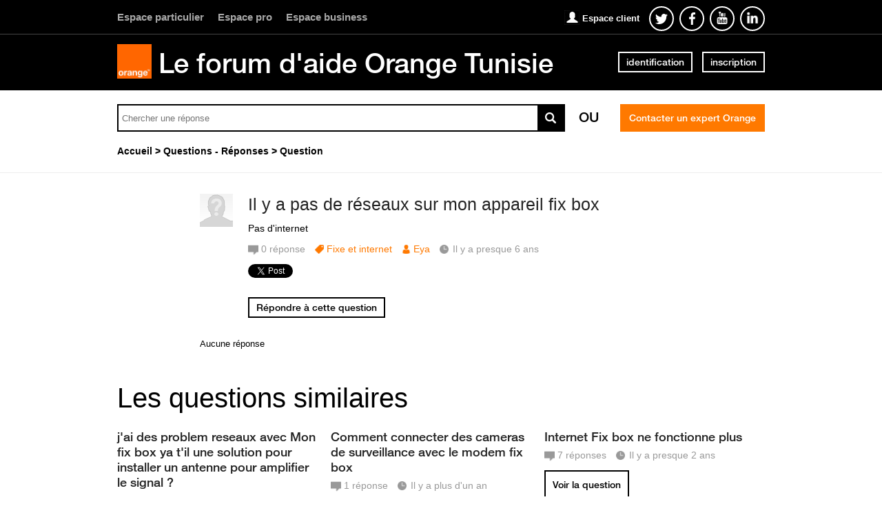

--- FILE ---
content_type: text/html; charset=utf-8
request_url: https://www.orangeassistance.tn/questions/2233236-reseaux-appareil-fix-box
body_size: 9526
content:
<!DOCTYPE html PUBLIC "-//W3C//DTD XHTML 1.0 Strict//EN" "http://www.w3.org/TR/xhtml1/DTD/xhtml1-strict.dtd">
<html xmlns="http://www.w3.org/1999/xhtml" xml:lang="fr" lang="fr" xmlns:og="http://ogp.me/ns#" xmlns:fb="http://ogp.me/ns/fb#">
<head>
    <meta http-equiv="content-type" content="text/html; charset=UTF-8"/><meta name="site" content="https://www.orangeassistance.tn/"/><meta http-equiv="Content-Language" content="fr"/><meta name="csrf-param" content="authenticity_token"/><meta name="csrf-token" content="Js4IgJjDCiT2FgVYV+spAVLSmzd/4iBSN3mH9l4HH2nPgb3OLXyaDMM+XXvLNehffNz5BuTNpGklzl3dwpDkow=="/>
    <title>Il y a pas de réseaux sur mon appareil fix box - Orange assistance</title>
    <meta name="title" content="Il y a pas de réseaux sur mon appareil fix box"/><meta name="dc.title" content="Il y a pas de réseaux sur mon appareil fix box"/><meta name="dc.subject" content="Il y a pas de réseaux sur mon appareil fix box"/>
    <meta property="og:url" content="https://www.orangeassistance.tn/questions/2233236-reseaux-appareil-fix-box" />
<meta property="og:type" content="article" />
<meta property="og:title" content="Il y a pas de réseaux sur mon appareil fix box" />
<meta property="og:site_name" content="Orange assistance" />
<meta property="og:image" />
<meta property="og:description" content="Pas d&#39;internet" />
    <link title="Il y a pas de réseaux sur mon appareil fix box - Orange assistance" href="/opensearch.xml" type="application/opensearchdescription+xml" rel="search" />
    <link rel="stylesheet" media="screen" href="/assets/base-3a84bd3dd1fc604e3630895ab2121025.css" />
    <link rel="stylesheet" media="screen,print" href="/custom_code/1509031252.css" id="custom_css" type="text/css" />
    <script src="/assets/jquerybase-8b70ab1ad14962f7fd5fd4bc199ecbf6.js"></script>
    <script>
//<![CDATA[
AppMetaData.set("login_url", "https://orangetn-assistance.community.dimelo.info/cas/login?env=desk");
AppMetaData.set("env", "production");
AppMetaData.set("role_overrided", false);
AppMetaData.set("domain_type", "answers");
AppMetaData.set("domain_name", "orangetn-assistance");
AppMetaData.set("user_role", "anonymous");
AppMetaData.set("possible_to_vote", true);
AppMetaData.set("html_version", "2");
AppMetaData.set("content_created", null);
AppMetaData.set("question_unique_title_enforcement", true);
AppMetaData.set("media", "web");
AppMetaData.set("content_title", "Il y a pas de réseaux sur mon appareil fix box");
AppMetaData.set("page", "content");
AppMetaData.set("category_names", ["Questions - Réponses","Fixe et internet"]);
AppMetaData.set("content_id", 2233236);
AppMetaData.set("category_id", 3153);
AppMetaData.set("categories", [{"id":3153,"name":"Questions - Réponses","category_group_id":559,"category_group_name":"Type de contenu"},{"id":3156,"name":"Fixe et internet","category_group_id":560,"category_group_name":"Thèmes"}]);

//]]>
</script>
    
    <meta name="csrf-param" content="authenticity_token"/><meta name="csrf-token" content="XFsIPxCOrOgP/WkkvO1LWPNImKR9f1o8edWrahMHTxq1FL1xpTE8wDrVMQcgM4oG3Ub6leZQ3gdrYnFBj5C00A=="/>
    <link rel="canonical" href="https://www.orangeassistance.tn/questions/2233236-reseaux-appareil-fix-box" />
    
        
    <meta name="description" content="Pas d&#39;internet"/>
    <link rel="alternate" type="application/rss+xml" title="Suivi de la question: Il y a pas de réseaux sur mon appareil fix box" href="https://www.orangeassistance.tn/xml/questions/2233236" />
    

    
      <script type="text/javascript">
        var _gaq = _gaq || [];
        _gaq.push(['customer._setAccount', "UA-15933276-1"]);
        _gaq.push(['customer._trackPageview']);

        (function() {
             var ga = document.createElement('script'); ga.type = 'text/javascript'; ga.async = true;
             ga.src = ('https:' == document.location.protocol ? 'https://ssl' : 'http://www') + '.google-analytics.com/ga.js';
             var s = document.getElementsByTagName('script')[0]; s.parentNode.insertBefore(ga, s);
          })();

      </script>
    
    <link rel="shortcut icon" href="//d350tqmxm801hs.cloudfront.net/production/orange-forum/images/senegal-forum-images/logo-orange.gif?1467367269" type="image/x-icon" />


<link rel="stylesheet" type="text/css" href="//d350tqmxm801hs.cloudfront.net/production/orange-forum/css/tunisie-forum-scss/styles-tunisie.min.css?1471341344" media="all" />
<meta name="viewport" content="width=device-width, initial-scale=1.0">

<style>
@font-face {
   font-family: 'HelveticaNeueLTW07-65Medium';
  src:url('/font-face/HelveticaNeueLTW07-65Medium.eot');
  src:url('/font-face/HelveticaNeueLTW07-65Medium.eot?#iefix') format('embedded-opentype'),
     url('/font-face/HelveticaNeueLTW07-65Medium.woff') format('woff'),
     url('/font-face/HelveticaNeueLTW07-65Medium.ttf') format('truetype'),
     url('/font-face/HelveticaNeueLTW07-65Medium.svg') format('svg');
  font-weight:normal;
  font-style:normal;
}

@font-face{
	font-family:"HelvNeue55";
	src:url("/font-face/HelvNeue55_W1G.eot?#iefix");
	src:url("/font-face/HelvNeue55_W1G.eot?#iefix") format("eot"),
	url("/font-face/HelvNeue55_W1G.woff2") format("woff2"),
	url("/font-face/HelvNeue55_W1G.woff") format("woff"),
	url("/font-face/HelvNeue55_W1G.ttf") format("truetype"),
	url("/font-face/HelvNeue55_W1G.svg") format("svg");
}

@font-face{
	font-family:"HelvNeue75";
	src:url("/font-face/HelvNeue75_W1G.eot?#iefix");
	src:url("/font-face/HelvNeue75_W1G.eot?#iefix") format("eot"),
	url("/font-face/HelvNeue75_W1G.woff2") format("woff2"),
	url("/font-face/HelvNeue75_W1G.woff") format("woff"),
	url("/font-face/HelvNeue75_W1G.ttf") format("truetype"),
	url("/font-face/HelvNeue75_W1G.svg") format("svg");
}

@font-face{
	font-family:"FontAwesome";
	src:url("/font-face/fontawesome-webfont.eot?#iefix");
	src:url("/font-face/fontawesome-webfont.eot?#iefix") format("eot"),
	url("/font-face/fontawesome-webfont.woff2") format("woff2"),
	url("/font-face/fontawesome-webfont.woff") format("woff"),
	url("/font-face/fontawesome-webfont.ttf") format("truetype"),
	url("/font-face/fontawesome-webfont.svg") format("svg");
}
</style>

<script type="text/javascript"> if (!window.jQuery && window.Dimelo && window.Dimelo.jQuery) { window.jQuery = Dimelo.jQuery; } </script>
<script type="text/javascript"> if (!window.$ && window.Dimelo && window.Dimelo.jQuery) { window.$ = Dimelo.jQuery; } </script>
<script src="//dimelo.s3.amazonaws.com/custom-v2/orange-senegal/js/hammer.min.js"></script>
<script src="//d350tqmxm801hs.cloudfront.net/production/orange-forum/javascripts/orange_tunisie.min.js?1476956974"></script>
</head>
<body id="questions_controller" class="show user-role-anonymous locale-fr domain-type-answers domain-answers-orangetn-assistance">

<div id="hd"><div class="header-hd">
    <div class="inner">
      <ul class="menu-orange-espace">
        <li>
          <a href="http://www.orange.tn/" target="_blank">
            Espace particulier
          </a>
        </li>
        <li>
          <a href="http://www.orange.tn/pro" target="_blank">
            Espace pro
          </a>
        </li>
        <li>
          <a href="http://www.orange.tn/business" target="_blank">
            Espace business
          </a>
        </li>
      </ul>
        <ul class="menu-social">
           <h2>
             <a href="https://www.orange.tn/pid36-mon-compte.html?espace=GP&iSpaceId=PART" target="_blank">Espace client</a>
           </h2>
           <li>
                <a href="https://twitter.com/orangetn" target="_blank" class="o-follow-twitter" id="o-follow-twitter">
                    <span class="o-sr-only">Suivez-nous twitter</span>
                    <svg version="1.1" xmlns="http://www.w3.org/2000/svg" xmlns:xlink="http://www.w3.org/1999/xlink" x="0px" y="0px" width="32px" height="32px" viewBox="0 0 32 32" enable-background="new 0 0 32 32" xml:space="preserve">
                        <g>
                            <path fill="#ffffff" d="M25,10.774c-0.662,0.302-1.374,0.505-2.121,0.597c0.762-0.469,1.348-1.211,1.623-2.096 c-0.713,0.435-1.504,0.75-2.345,0.919c-0.673-0.735-1.634-1.195-2.695-1.195c-2.04,0-3.693,1.695-3.693,3.787 c0,0.297,0.033,0.585,0.096,0.862c-3.069-0.158-5.791-1.665-7.612-3.956c-0.318,0.559-0.5,1.21-0.5,1.903 c0,1.313,0.652,2.473,1.643,3.152c-0.605-0.021-1.175-0.189-1.672-0.474c0,0.016,0,0.031,0,0.047 c0,1.835,1.273,3.366,2.962,3.714c-0.31,0.086-0.636,0.133-0.973,0.133c-0.238,0-0.469-0.024-0.695-0.068 c0.47,1.504,1.834,2.6,3.45,2.631c-1.264,1.015-2.856,1.62-4.586,1.62c-0.298,0-0.592-0.018-0.881-0.053 C8.634,23.373,10.575,24,12.661,24c6.792,0,10.507-5.771,10.507-10.775c0-0.164-0.004-0.327-0.011-0.489 C23.879,12.201,24.505,11.534,25,10.774z"></path>
                        </g>
                    </svg>
                </a>
            </li>
            <li>
                <a href="https://www.facebook.com/orange.tn" target="_blank" class="o-follow-facebook" onclick="setCookie(&quot;o-follow-facebook&quot;, &quot;followbar_visited&quot;, 730);" id="o-follow-facebook">
                    <span class="o-sr-only">Suivez-nous facebook</span>
                    <svg version="1.1" xmlns="http://www.w3.org/2000/svg" xmlns:xlink="http://www.w3.org/1999/xlink" x="0px" y="0px" width="32px" height="32px" viewBox="0 0 32 32" enable-background="new 0 0 32 32" xml:space="preserve">
                        <g>
                            <path fill="#ffffff " d="M19.368,9.987L21,9.986V7.125c-0.283-0.039-1.251-0.126-2.378-0.126c-2.352,0-3.962,1.491-3.962,4.23 v2.358H12v3.2h2.66v8.211h3.182v-8.211h2.652l0.397-3.2h-3.05v-2.042C17.842,10.619,18.089,9.987,19.368,9.987z "></path>
                        </g>
                    </svg>
                </a>
            </li>
            <li>
                <a href="https://www.youtube.com/user/OrangeTVtn" target="_blank" class="o-follow-youtube" id="o-follow-youtube">
               <img src="//d350tqmxm801hs.cloudfront.net/production/orange-forum/images/pictos/youtube.png?1467367269" alt="youtube" />
                </a>
            </li>
            <li>
                <a href="https://www.linkedin.com/company/orange-tunisie" target="_blank" class="o-follow-linkedin"  id="o-follow-linkedin">
                    <img src="//d350tqmxm801hs.cloudfront.net/production/orange-forum/images/pictos/linkedin.png?1467367269" alt="linkedin" />
                </a>
            </li>
            
        </ul>
    </div>
</div>


<div class="header-bd">
    <div class="inner">
        <div class="logo">
                    <a href="/">
                        <img src="//d350tqmxm801hs.cloudfront.net/production/orange-forum/images/senegal-forum-images/logo-orange.gif?1467367269" alt="orange TM"/>
                    </a>
        </div>
        <div class="title">
            <h2>
                <a href="/">Le forum d'aide Orange Tunisie</a>
            </h2>
        </div>
        
    <div class="module with-border" id="login_infos">
      <div class="hd">
  		  <div class="t"></div>
  		  <div class="b"></div>
      </div>
      <div class="bd">
        <div class="t"></div>
        <div class="b">
    	            <p class="login-or-signup">
                <a class="login-link" rel="nofollow" href="https://orangetn-assistance.community.dimelo.info/cas/login?service=https%3A%2F%2Fwww.orangeassistance.tn%2Fquestions%2F2233236-reseaux-appareil-fix-box&amp;env=desk">identification</a> <span class="spacer">ou</span> <a class="signup-link" rel="nofollow" href="https://orangetn-assistance.community.dimelo.info/identities/new?service=https%3A%2F%2Fwww.orangeassistance.tn%2Fquestions%2F2233236-reseaux-appareil-fix-box">inscription</a>
        </p>

        </div>
      </div>
      <div class="ft">
    	  <div class="t"></div>
    	  <div class="b"></div>
      </div>
    </div>
  
    </div>
</div>

<div class="header-actions">
    <div class="inner">
        <div id="search-bar">
            <form id="main_search" action="/questions/browse" accept-charset="UTF-8" method="get"><input name="utf8" type="hidden" value="&#x2713;" />    <div class="main_search_inner">
            <div class="choices-displayed-on-bd choices-manual-width choices-none-selected autocomplete-row row textfield-row search-row"> <label for="search">OK</label> <input type="text" name="human_search" id="" class="hidden" disabled="disabled" /><input type="text" name="search" id="search" input_class="query" autocomplete="off" class="autocomplete query visible" data-action="/autocomplete/search_contents" data-param-name="search" /> </div>


        <button class="submit" type="submit"><p><span>OK</span></p></button>
</div></form>
        </div>          
        <p class="spacer">
          Ou
        </p>
        <div id="main-links">
            <a class="button new-question" href="/questions/new" rel="nofollow">
                Contacter un expert Orange
            </a>
        </div>
    </div>
</div>

<div class="header-ft">
    <div id="breadcrumb"><ul itemscope="itemscope" itemtype="https://schema.org/BreadcrumbList"><li class="first" itemscope="itemscope" itemtype="https://schema.org/ListItem" itemprop="itemListElement"><a itemprop="item" href="/"><span itemprop="name">Accueil</span></a><meta itemprop="position" content="1"></meta></li><li class="before-last" itemscope="itemscope" itemtype="https://schema.org/ListItem" itemprop="itemListElement"><a itemprop="item" href="/categories/3153-questions-reponses"><span itemprop="name">Questions - Réponses</span></a><meta itemprop="position" content="2"></meta></li><li class="last" itemscope="itemscope" itemtype="https://schema.org/ListItem" itemprop="itemListElement"><span itemprop="name">Question</span><meta itemprop="position" content="3"></meta></li></ul></div>
</div></div>
<div id="bd" class="yui-t6">
        <div id="yui-main">
            <div class="yui-b">
                
                


    
      <p class="old-h1">
        question - <span class="color-title">réponse</span>
</p>      <div class="custom-question-box">
      


<div class="question question_2233236 content published role_user category-id-3153 category-id-3156 without-attachments">  

    <div class="corpus">
        <h1>
          <a class="content_permalink" href="/questions/2233236-reseaux-appareil-fix-box">Il y a pas de réseaux sur mon appareil fix box</a>
</h1>        
        <div class="body ">
          <div class="body-hd"></div>
          <div class="body-bd"><p>Pas d&#39;internet</p> </div>
          <div class="body-ft"></div>
        </div>
        
<div class="user user_14774828 role_user  normal">    <dl class="avatar">
        <dt>Eya</dt>
        <dd><a data-user-name="Eya" data-user-avatar="theme-c/avatars/300.png" title="Consulter le profil de Eya" rel="nofollow" ssl="true" href="/users/14774828"><img alt="Eya" height="48" width="48" src="/assets/theme-c/avatars/48-f146341a5a552e922e4ef6c39655a28d.png" /><span class="avatar-mask"></span></a></dd>
    </dl>

    <h4><a data-user-name="Eya" data-user-avatar="theme-c/avatars/300.png" title="Consulter le profil de Eya" rel="nofollow" href="/users/14774828">Eya</a></h4>

    <dl class="level level_0">        <dt>Niveau</dt>
        <dd>0</dd>
</dl>
    <dl class="score">
        <dd>
            <strong>1</strong>
            <span>/ 100</span>
        </dd>
        <dt>point</dt>
    </dl>


    
</div>

        
<div class="metadata">
    <dl class="answer-count">
        <dt>Nombre de réponses</dt>
        <dd><span>0</span> réponse</dd>
    </dl> 
        <dl class="category">
            <dt>Thème</dt>
            <dd><a href="/categories/3156-fixe-internet">Fixe et internet</a></dd>
        </dl>
    <dl class="author-name">
        <dt>Nom de l'auteur</dt>
        <dd><a data-user-name="Eya" data-user-avatar="theme-c/avatars/300.png" title="Consulter le profil de Eya" rel="nofollow" href="/users/14774828">Eya</a></dd>
    </dl>
    <dl class="date">
        <dt>Date</dt>
        <dd>13 février 2020</dd>
    </dl>
    <dl class="date-distance">
        <dt></dt>
        <dd>Il y a presque 6 ans</dd>
    </dl>
    <dl class="hits">
        <dt>Consultations</dt>
        <dd>vues 360 fois</dd>
    </dl>
    <dl class="content-type">
        <dt>1 réponse certifiée</dt>
        <dd>q</dd>
    </dl>
</div>
        <div class="block-social"></div>
        <ul class="public-actions">

  <li class="report new-report"><a rel="nofollow" href="/questions/2233236-reseaux-appareil-fix-box/reports/new?id=2233236&amp;type=question">signaler</a></li>
</ul>

<ul class="private-actions hidden-if-js-enable">
    <li class="edit show_only_mine" data-author-id="9966359">        <a title="Modifier" rel="nofollow" href="/questions/2233236-reseaux-appareil-fix-box/edit">Modifier</a>
</li>
    <li class="delete show_only_mine" data-author-id="9966359">        <a data-confirm="Etes-vous sûr(e) de vouloir supprimer cette question ?" title="Supprimer" rel="nofollow" data-method="delete" href="/questions/2233236-reseaux-appareil-fix-box">Supprimer</a>
</li>
    
</ul>

         
    <ul class="content-buttons">
        <li class="new-answer">
            <a rel="nofollow" class="button" href="https://orangetn-assistance.community.dimelo.info/cas/login?service=https%3A%2F%2Fwww.orangeassistance.tn%2Fquestions%2F2233236-reseaux-appareil-fix-box%3Fnew_answer%3D1&amp;env=desk&amp;error=authentication_required"><span>Répondre à cette question</span></a>
        </li>
    </ul>

        
    </div>
</div>


      
    </div>
      <div class="custom-answer-best-box">
        
      </div>
      <div class="custom-usefulness-box">
        
      </div>

      <div class="custom-answer-box">
        
        
<div id="question_2233236_answers" class="answers answers-tab tab">
    <p class="no-items no-answers">Aucune réponse</p>
</div>

      </div>
    <img class="hit_img" alt="" src="/hits/2233236.gif" />



            </div>
        </div>
        
          <div class="yui-b sidebar large published" id="question_sidebar">
            <dl class="sidebar-parts">
              

          <div class="sidebar-part details-content">
          <dt class="sidebar-part details-content"><span>Détails</span></dt>
          <dd class="sidebar-part details-content">
            <div class="hd"></div>
            <div class="bd">        <ul>
                    <li class="categories-content category-group-type-de-contenu">
                        <strong>Type :</strong>
                        <a class="category-questions-reponses" href="/categories/3153-questions-reponses">Questions - Réponses</a>
                    </li>
                    <li class="categories-content category-group-themes">
                        <strong>Thème :</strong>
                        <a class="category-fixe-internet" href="/categories/3156-fixe-internet">Fixe et internet</a>
                    </li>
            <li class="status">
                    cette question n'a pas encore de réponse.
            </li>
            <li class="answer-count">
                <span>0</span> réponse
            </li>
        </ul>
</div>
            <div class="ft"></div>
          </dd>
          </div>
        

          <div class="sidebar-part actions-content">
          <dt class="sidebar-part actions-content"><span>Actions</span></dt>
          <dd class="sidebar-part actions-content">
            <div class="hd"></div>
            <div class="bd">        <ul class="public-actions">
            <li class="report new-report"><a rel="nofollow" href="/questions/2233236-reseaux-appareil-fix-box/reports/new?id=2233236&amp;type=question">signaler</a></li>
            <li class="add-this"><script type="text/javascript">
        var addthis_config = {"title":"Il y a pas de réseaux sur mon appareil fix box","ui_language":"fr","services_compact":"email, twitthis, facebook, twitter, delicious, linkedin, more","ui_click":true};
        var addthis_share = {"title":"Il y a pas de réseaux sur mon appareil fix box"};
      </script><a class="addthis_button" href="javascript:function() { return false; }">partager cette question</a><script type="text/javascript" src="//s7.addthis.com/js/250/addthis_widget.js?pub=xa-4abb482c5c0f2784"></script></li>
        </ul>
</div>
            <div class="ft"></div>
          </dd>
          </div>
        

          <div class="sidebar-part duplicates-content">
          <dt class="sidebar-part duplicates-content"><span>Les questions similaires</span></dt>
          <dd class="sidebar-part duplicates-content">
            <div class="hd"></div>
            <div class="bd">        <div class="small">
                <ul class="questions">
                    <li class="questions-content first">


<div class="question question_3527591 content answered role_user category-id-3153 category-id-3156 without-attachments">  

    <div class="corpus">
        <h3>
          <a class="content_permalink" href="/questions/3527591-problem-reseaux-fix-box-ya-solution-installer-antenne-amplifier-signal">j&#39;ai des problem reseaux avec Mon fix box ya t&#39;il une solution pour installer un antenne pour amplifier le signal ?</a>
</h3>        
        <div class="body ">
          <div class="body-hd"></div>
          <div class="body-bd">lE RESEAUX de fix box EST VRAIMENT TRES MAL  je me trouve blader dans la maisons d&#39;un coin a un autre pour avoir un signale priere de m&#39;aide puisque l&#39;absense d&#39;une internet...</div>
          <div class="body-ft"></div>
        </div>
        
<div class="user user_20100106 role_user  normal">    <dl class="avatar">
        <dt>amen D.</dt>
        <dd><a data-user-name="amen D." data-user-avatar="https://dimelo-users-production.s3.amazonaws.com/identity_avatars/a824f5aca3636016/avatar_x-large.png?3a08827" title="Consulter le profil de amen D." rel="nofollow" ssl="true" href="/users/20100106"><img alt="amen D." height="48" width="48" src="https://dimelo-users-production.s3.amazonaws.com/identity_avatars/a824f5aca3636016/avatar_normal.png?3a08827" /><span class="avatar-mask"></span></a></dd>
    </dl>

    <h4><a data-user-name="amen D." data-user-avatar="https://dimelo-users-production.s3.amazonaws.com/identity_avatars/a824f5aca3636016/avatar_x-large.png?3a08827" title="Consulter le profil de amen D." rel="nofollow" href="/users/20100106">amen D.</a></h4>

    <dl class="level level_0">        <dt>Niveau</dt>
        <dd>0</dd>
</dl>
    <dl class="score">
        <dd>
            <strong>1</strong>
            <span>/ 100</span>
        </dd>
        <dt>point</dt>
    </dl>


    
</div>

        
<div class="metadata">
    <dl class="answer-count">
        <dt>Nombre de réponses</dt>
        <dd><span>1</span> réponse</dd>
    </dl> 
        <dl class="category">
            <dt>Thème</dt>
            <dd><a href="/categories/3156-fixe-internet">Fixe et internet</a></dd>
        </dl>
    <dl class="author-name">
        <dt>Nom de l'auteur</dt>
        <dd><a data-user-name="amen D." data-user-avatar="https://dimelo-users-production.s3.amazonaws.com/identity_avatars/a824f5aca3636016/avatar_x-large.png?3a08827" title="Consulter le profil de amen D." rel="nofollow" href="/users/20100106">amen D.</a></dd>
    </dl>
    <dl class="date">
        <dt>Date</dt>
        <dd> 8 janvier 2025</dd>
    </dl>
    <dl class="date-distance">
        <dt></dt>
        <dd>Il y a environ un an</dd>
    </dl>
    <dl class="hits">
        <dt>Consultations</dt>
        <dd>vues 35 fois</dd>
    </dl>
    <dl class="content-type">
        <dt>1 réponse certifiée</dt>
        <dd>q</dd>
    </dl>
</div>
        <div class="block-social"></div>
        
         
    <ul class="content-buttons">
        <li class="new-answer">
            <a rel="nofollow" class="button" href="https://orangetn-assistance.community.dimelo.info/cas/login?service=https%3A%2F%2Fwww.orangeassistance.tn%2Fquestions%2F3527591-problem-reseaux-fix-box-ya-solution-installer-antenne-amplifier-signal%3Fnew_answer%3D1&amp;env=desk&amp;error=authentication_required"><span>Répondre à cette question</span></a>
        </li>
    </ul>

        
    </div>
</div>



<div class="answer answer_8956856 content not-best role_community-manager category-id-3156 without-attachments">
    
<div class="user user_20093644 role_community-manager team-user normal">    <dl class="avatar">
        <dt>Conseiller O.</dt>
        <dd><a data-user-name="Conseiller O." data-user-avatar="https://dimelo-users-production.s3.amazonaws.com/identity_avatars/24c00f98c5420117/avatar_x-large.png?3a08827" title="Consulter le profil de Conseiller O." rel="nofollow" ssl="true" href="/users/20093644"><span class="lazy-asset" id="lazy-asset-2e269e2b-78a4-4a2b-83c5-265fd43b7534"><script>
//<![CDATA[
LazyAssets.add("lazy-asset-2e269e2b-78a4-4a2b-83c5-265fd43b7534", "<img alt=\"Conseiller O.\" height=\"48\" width=\"48\" src=\"https://dimelo-users-production.s3.amazonaws.com/identity_avatars/24c00f98c5420117/avatar_normal.png?3a08827\" /><span class=\"avatar-mask\"></span>");
//]]>
</script></span></a></dd>
    </dl>

    <h4><a data-user-name="Conseiller O." data-user-avatar="https://dimelo-users-production.s3.amazonaws.com/identity_avatars/24c00f98c5420117/avatar_x-large.png?3a08827" title="Consulter le profil de Conseiller O." rel="nofollow" href="/users/20093644">Conseiller O.</a></h4>

    <dl class="level level_4">        <dt>Niveau</dt>
        <dd>4</dd>
</dl>
    <dl class="score">
        <dd>
            <strong>5000</strong>
            <span>/ 5000</span>
        </dd>
        <dt>points</dt>
    </dl>

        <dl class="team">
            <dt></dt>
            <dd>Equipe</dd>
        </dl>

    
</div>

    <div class="corpus">
        <div class="body ">
          <div class="body-hd"></div>
          <div class="body-bd">Bonjour amen dachraoui ,

Merci de bien vouloir nous communiquer le numéro concerné, en privé, afin de vous aider, s&#39;il vous plaît.
Merci.</div>
          <div class="body-ft"></div>
        </div>
        
<div class="metadata">
        <dl class="category">
            <dt>Thème</dt>
            <dd><a href="/categories/3156-fixe-internet">Fixe et internet</a></dd>
        </dl>
    <dl class="author-name">
        <dt>Nom de l'auteur</dt>
        <dd><a data-user-name="Conseiller O." data-user-avatar="https://dimelo-users-production.s3.amazonaws.com/identity_avatars/24c00f98c5420117/avatar_x-large.png?3a08827" title="Consulter le profil de Conseiller O." rel="nofollow" href="/users/20093644">Conseiller O.</a></dd>
    </dl>
    <dl class="date">
        <dt>Date</dt>
        <dd><a title="Lien permanent" class="permalink" rel="nofollow" href="https://www.orangeassistance.tn/questions/3527591-problem-reseaux-fix-box-ya-solution-installer-antenne-amplifier-signal/answers/8956856"> 9 janvier 2025</a></dd>
    </dl>
    <dl class="date-distance">
        <dt></dt>
        <dd><a title="Lien permanent" class="permalink" rel="nofollow" href="https://www.orangeassistance.tn/questions/3527591-problem-reseaux-fix-box-ya-solution-installer-antenne-amplifier-signal/answers/8956856">Il y a environ un an</a></dd>
    </dl>
    <dl class="content-type">
        <dt>Réponse certifiée</dt>
        <dd>r</dd>
    </dl>
</div>

        
        <ul class="content-buttons">



</ul>
        
    </div>
</div>



</li><li class="questions-content">


<div class="question question_3405114 content answered role_user category-id-3153 category-id-3156 without-attachments">  

    <div class="corpus">
        <h3>
          <a class="content_permalink" href="/questions/3405114-connecter-cameras-surveillance-modem-fix-box">Comment connecter des cameras de surveillance avec le modem fix box</a>
</h3>        
        <div class="body ">
          <div class="body-hd"></div>
          <div class="body-bd">Svp..y&#39;a t il une configuration spécifique pour que je puisse connecter mes cameras de surveillance avec le modem fix box (mes cameras sont connecter via un cable réseau avec le...</div>
          <div class="body-ft"></div>
        </div>
        
<div class="user user_19985973 role_user  normal">    <dl class="avatar">
        <dt>Houcem R.</dt>
        <dd><a data-user-name="Houcem R." data-user-avatar="https://dimelo-users-production.s3.amazonaws.com/identity_avatars/df29644ea0d9a391/avatar_x-large.png?3a08827" title="Consulter le profil de Houcem R." rel="nofollow" ssl="true" href="/users/19985973"><span class="lazy-asset" id="lazy-asset-f3968921-d3f5-4d5f-abdd-f5f3507707ac"><script>
//<![CDATA[
LazyAssets.add("lazy-asset-f3968921-d3f5-4d5f-abdd-f5f3507707ac", "<img alt=\"Houcem R.\" height=\"48\" width=\"48\" src=\"https://dimelo-users-production.s3.amazonaws.com/identity_avatars/df29644ea0d9a391/avatar_normal.png?3a08827\" /><span class=\"avatar-mask\"></span>");
//]]>
</script></span></a></dd>
    </dl>

    <h4><a data-user-name="Houcem R." data-user-avatar="https://dimelo-users-production.s3.amazonaws.com/identity_avatars/df29644ea0d9a391/avatar_x-large.png?3a08827" title="Consulter le profil de Houcem R." rel="nofollow" href="/users/19985973">Houcem R.</a></h4>

    <dl class="level level_0">        <dt>Niveau</dt>
        <dd>0</dd>
</dl>
    <dl class="score">
        <dd>
            <strong>1</strong>
            <span>/ 100</span>
        </dd>
        <dt>point</dt>
    </dl>


    
</div>

        
<div class="metadata">
    <dl class="answer-count">
        <dt>Nombre de réponses</dt>
        <dd><span>1</span> réponse</dd>
    </dl> 
        <dl class="category">
            <dt>Thème</dt>
            <dd><a href="/categories/3156-fixe-internet">Fixe et internet</a></dd>
        </dl>
    <dl class="author-name">
        <dt>Nom de l'auteur</dt>
        <dd><a data-user-name="Houcem R." data-user-avatar="https://dimelo-users-production.s3.amazonaws.com/identity_avatars/df29644ea0d9a391/avatar_x-large.png?3a08827" title="Consulter le profil de Houcem R." rel="nofollow" href="/users/19985973">Houcem R.</a></dd>
    </dl>
    <dl class="date">
        <dt>Date</dt>
        <dd> 5 septembre 2024</dd>
    </dl>
    <dl class="date-distance">
        <dt></dt>
        <dd>Il y a plus d&#39;un an</dd>
    </dl>
    <dl class="hits">
        <dt>Consultations</dt>
        <dd>vues 78 fois</dd>
    </dl>
    <dl class="content-type">
        <dt>1 réponse certifiée</dt>
        <dd>q</dd>
    </dl>
</div>
        <div class="block-social"></div>
        
         
    <ul class="content-buttons">
        <li class="new-answer">
            <a rel="nofollow" class="button" href="https://orangetn-assistance.community.dimelo.info/cas/login?service=https%3A%2F%2Fwww.orangeassistance.tn%2Fquestions%2F3405114-connecter-cameras-surveillance-modem-fix-box%3Fnew_answer%3D1&amp;env=desk&amp;error=authentication_required"><span>Répondre à cette question</span></a>
        </li>
    </ul>

        
    </div>
</div>



<div class="answer answer_8833849 content not-best role_community-manager category-id-3156 without-attachments">
    
<div class="user user_6156908 role_community-manager team-user normal">    <dl class="avatar">
        <dt>Conseiller Orange</dt>
        <dd><a data-user-name="Conseiller Orange" data-user-avatar="https://dimelo-users-production.s3-eu-west-1.amazonaws.com/identity_avatars/4f7393cdf8dd2491/avatar_x-large.png?3a08827" title="Consulter le profil de Conseiller Orange" rel="nofollow" ssl="true" href="/users/6156908"><img alt="Conseiller Orange" height="48" width="48" src="https://dimelo-users-production.s3-eu-west-1.amazonaws.com/identity_avatars/4f7393cdf8dd2491/avatar_normal.png?3a08827" /><span class="avatar-mask"></span></a></dd>
    </dl>

    <h4><a data-user-name="Conseiller Orange" data-user-avatar="https://dimelo-users-production.s3-eu-west-1.amazonaws.com/identity_avatars/4f7393cdf8dd2491/avatar_x-large.png?3a08827" title="Consulter le profil de Conseiller Orange" rel="nofollow" href="/users/6156908">Conseiller Orange</a></h4>

    <dl class="level level_4">        <dt>Niveau</dt>
        <dd>4</dd>
</dl>
    <dl class="score">
        <dd>
            <strong>5000</strong>
            <span>/ 5000</span>
        </dd>
        <dt>points</dt>
    </dl>

        <dl class="team">
            <dt></dt>
            <dd>Equipe</dd>
        </dl>

    
</div>

    <div class="corpus">
        <div class="body ">
          <div class="body-hd"></div>
          <div class="body-bd">Bonjour Houcem R&#39;z,
Veuillez nous envoyer le numéro de votre Fixbox en privé, afin de vérifier et vous apporter une réponse appropriée à votre demande, s&#39;il vous plaît. 
Nous...</div>
          <div class="body-ft"></div>
        </div>
        
<div class="metadata">
        <dl class="category">
            <dt>Thème</dt>
            <dd><a href="/categories/3156-fixe-internet">Fixe et internet</a></dd>
        </dl>
    <dl class="author-name">
        <dt>Nom de l'auteur</dt>
        <dd><a data-user-name="Conseiller Orange" data-user-avatar="https://dimelo-users-production.s3-eu-west-1.amazonaws.com/identity_avatars/4f7393cdf8dd2491/avatar_x-large.png?3a08827" title="Consulter le profil de Conseiller Orange" rel="nofollow" href="/users/6156908">Conseiller Orange</a></dd>
    </dl>
    <dl class="date">
        <dt>Date</dt>
        <dd><a title="Lien permanent" class="permalink" rel="nofollow" href="https://www.orangeassistance.tn/questions/3405114-connecter-cameras-surveillance-modem-fix-box/answers/8833849"> 5 septembre 2024</a></dd>
    </dl>
    <dl class="date-distance">
        <dt></dt>
        <dd><a title="Lien permanent" class="permalink" rel="nofollow" href="https://www.orangeassistance.tn/questions/3405114-connecter-cameras-surveillance-modem-fix-box/answers/8833849">Il y a plus d&#39;un an</a></dd>
    </dl>
    <dl class="content-type">
        <dt>Réponse certifiée</dt>
        <dd>r</dd>
    </dl>
</div>

        
        <ul class="content-buttons">



</ul>
        
    </div>
</div>



</li><li class="questions-content">


<div class="question question_3330575 content answered role_user category-id-3153 category-id-3156 without-attachments">  

    <div class="corpus">
        <h3>
          <a class="content_permalink" href="/questions/3330575-internet-fix-box-fonctionne">Internet Fix box ne fonctionne plus</a>
</h3>        
        <div class="body ">
          <div class="body-hd"></div>
          <div class="body-bd">Mon internet fix box ne fonctionne plus. Numero  31170151</div>
          <div class="body-ft"></div>
        </div>
        
<div class="user user_19787509 role_user  normal">    <dl class="avatar">
        <dt>Yosra K.</dt>
        <dd><a data-user-name="Yosra K." data-user-avatar="theme-c/avatars/300.png" title="Consulter le profil de Yosra K." rel="nofollow" ssl="true" href="/users/19787509"><img alt="Yosra K." height="48" width="48" src="/assets/theme-c/avatars/48-f146341a5a552e922e4ef6c39655a28d.png" /><span class="avatar-mask"></span></a></dd>
    </dl>

    <h4><a data-user-name="Yosra K." data-user-avatar="theme-c/avatars/300.png" title="Consulter le profil de Yosra K." rel="nofollow" href="/users/19787509">Yosra K.</a></h4>

    <dl class="level level_0">        <dt>Niveau</dt>
        <dd>0</dd>
</dl>
    <dl class="score">
        <dd>
            <strong>31</strong>
            <span>/ 100</span>
        </dd>
        <dt>points</dt>
    </dl>


    
</div>

        
<div class="metadata">
    <dl class="answer-count">
        <dt>Nombre de réponses</dt>
        <dd><span>7</span> réponses</dd>
    </dl> 
        <dl class="category">
            <dt>Thème</dt>
            <dd><a href="/categories/3156-fixe-internet">Fixe et internet</a></dd>
        </dl>
    <dl class="author-name">
        <dt>Nom de l'auteur</dt>
        <dd><a data-user-name="Yosra K." data-user-avatar="theme-c/avatars/300.png" title="Consulter le profil de Yosra K." rel="nofollow" href="/users/19787509">Yosra K.</a></dd>
    </dl>
    <dl class="date">
        <dt>Date</dt>
        <dd> 5 avril 2024</dd>
    </dl>
    <dl class="date-distance">
        <dt></dt>
        <dd>Il y a presque 2 ans</dd>
    </dl>
    <dl class="hits">
        <dt>Consultations</dt>
        <dd>vues 98 fois</dd>
    </dl>
    <dl class="content-type">
        <dt>1 réponse certifiée</dt>
        <dd>q</dd>
    </dl>
</div>
        <div class="block-social"></div>
        
         
    <ul class="content-buttons">
        <li class="new-answer">
            <a rel="nofollow" class="button" href="https://orangetn-assistance.community.dimelo.info/cas/login?service=https%3A%2F%2Fwww.orangeassistance.tn%2Fquestions%2F3330575-internet-fix-box-fonctionne%3Fnew_answer%3D1&amp;env=desk&amp;error=authentication_required"><span>Répondre à cette question</span></a>
        </li>
    </ul>

        
    </div>
</div>



<div class="answer answer_8638643 content not-best role_anonymous category-id-3156 without-attachments">
    
<div class="user  role_anonymous  normal">    <dl class="avatar">
        <dt>Anonyme</dt>
        <dd><img alt="Anonyme" height="48" width="48" src="/assets/theme-c/avatars/48-f146341a5a552e922e4ef6c39655a28d.png" /><span class="avatar-mask"></span></dd>
    </dl>

    <h4>Anonyme</h4>

    <dl class="level level_4">        <dt>Niveau</dt>
        <dd>4</dd>
</dl>
    <dl class="score">
        <dd>
            <strong>5000</strong>
            <span>/ 5000</span>
        </dd>
        <dt>points</dt>
    </dl>


    
</div>

    <div class="corpus">
        <div class="body ">
          <div class="body-hd"></div>
          <div class="body-bd">Bonjour Yosra Ksibi ,

Sur Messenger à travers ce lien: m.me/orange.tn ou via l&#39;application Maxit.
Merci :)</div>
          <div class="body-ft"></div>
        </div>
        
<div class="metadata">
        <dl class="category">
            <dt>Thème</dt>
            <dd><a href="/categories/3156-fixe-internet">Fixe et internet</a></dd>
        </dl>
    <dl class="author-name">
        <dt>Nom de l'auteur</dt>
        <dd>Anonyme</dd>
    </dl>
    <dl class="date">
        <dt>Date</dt>
        <dd><a title="Lien permanent" class="permalink" rel="nofollow" href="https://www.orangeassistance.tn/questions/3330575-internet-fix-box-fonctionne/answers/8638643"> 5 avril 2024</a></dd>
    </dl>
    <dl class="date-distance">
        <dt></dt>
        <dd><a title="Lien permanent" class="permalink" rel="nofollow" href="https://www.orangeassistance.tn/questions/3330575-internet-fix-box-fonctionne/answers/8638643">Il y a presque 2 ans</a></dd>
    </dl>
    <dl class="content-type">
        <dt>Réponse certifiée</dt>
        <dd>r</dd>
    </dl>
</div>

        
        <ul class="content-buttons">



</ul>
        
    </div>
</div>



</li>
                </ul>
        </div>
</div>
            <div class="ft"></div>
          </dd>
          </div>
        

          <div class="sidebar-part feed-content">
          <dt class="sidebar-part feed-content"><span>Fil d'activité <span class="color-title">de la question</span></span></dt>
          <dd class="sidebar-part feed-content">
            <div class="hd"></div>
            <div class="bd">        <ul class="listing-with-users feed question_feeds small"><li class="feed_item">
<div class="user user_14774828 role_user  small">    <dl class="avatar">
        <dt>Eya</dt>
        <dd><a data-user-name="Eya" data-user-avatar="theme-c/avatars/300.png" title="Consulter le profil de Eya" rel="nofollow" ssl="true" href="/users/14774828"><img alt="Eya" height="32" width="32" src="/assets/theme-c/avatars/32-a22487f7e59c58d1152f4810c8b29308.png" /><span class="avatar-mask"></span></a></dd>
    </dl>

    <h4><a data-user-name="Eya" data-user-avatar="theme-c/avatars/300.png" title="Consulter le profil de Eya" rel="nofollow" href="/users/14774828">Eya</a></h4>

    <dl class="level level_0">        <dt>Niveau</dt>
        <dd>0</dd>
</dl>
    <dl class="score">
        <dd>
            <strong>1</strong>
            <span>/ 100</span>
        </dd>
        <dt>point</dt>
    </dl>


    
</div><p class="title-content"><span class="title-name"><a data-user-name="Eya" data-user-avatar="theme-c/avatars/300.png" title="Consulter le profil de Eya" rel="nofollow" href="/users/14774828">Eya</a></span><span class="title-txt"> <strong>a posé une nouvelle question</strong></span></p></li></ul>
</div>
            <div class="ft"></div>
          </dd>
          </div>
        

            </dl>
          </div>
        
</div><div id="ft"><div class="footer-hd">
    <div class="inner">
        <h2>
            Nous suivre
        </h2>
            <ul class="menu-social">
           <li>
                <a href="https://twitter.com/orangetn" target="_blank" class="o-follow-twitter" onclick="setCookie(&quot;o-follow-twitter&quot;, &quot;followbar_visited&quot;, 730);" id="o-follow-twitter">
                    <span class="o-sr-only">Suivez-nous twitter</span>
                    <svg version="1.1" xmlns="http://www.w3.org/2000/svg" xmlns:xlink="http://www.w3.org/1999/xlink" x="0px" y="0px" width="32px" height="32px" viewBox="0 0 32 32" enable-background="new 0 0 32 32" xml:space="preserve">
                        <g>
                            <path fill="#ffffff" d="M25,10.774c-0.662,0.302-1.374,0.505-2.121,0.597c0.762-0.469,1.348-1.211,1.623-2.096 c-0.713,0.435-1.504,0.75-2.345,0.919c-0.673-0.735-1.634-1.195-2.695-1.195c-2.04,0-3.693,1.695-3.693,3.787 c0,0.297,0.033,0.585,0.096,0.862c-3.069-0.158-5.791-1.665-7.612-3.956c-0.318,0.559-0.5,1.21-0.5,1.903 c0,1.313,0.652,2.473,1.643,3.152c-0.605-0.021-1.175-0.189-1.672-0.474c0,0.016,0,0.031,0,0.047 c0,1.835,1.273,3.366,2.962,3.714c-0.31,0.086-0.636,0.133-0.973,0.133c-0.238,0-0.469-0.024-0.695-0.068 c0.47,1.504,1.834,2.6,3.45,2.631c-1.264,1.015-2.856,1.62-4.586,1.62c-0.298,0-0.592-0.018-0.881-0.053 C8.634,23.373,10.575,24,12.661,24c6.792,0,10.507-5.771,10.507-10.775c0-0.164-0.004-0.327-0.011-0.489 C23.879,12.201,24.505,11.534,25,10.774z"></path>
                        </g>
                    </svg>
                </a>
            </li>
            <li>
                <a href="https://www.facebook.com/orange.tn" target="_blank" class="o-follow-facebook" onclick="setCookie(&quot;o-follow-facebook&quot;, &quot;followbar_visited&quot;, 730);" id="o-follow-facebook">
                    <span class="o-sr-only">Suivez-nous facebook</span>
                    <svg version="1.1" xmlns="http://www.w3.org/2000/svg" xmlns:xlink="http://www.w3.org/1999/xlink" x="0px" y="0px" width="32px" height="32px" viewBox="0 0 32 32" enable-background="new 0 0 32 32" xml:space="preserve">
                        <g>
                            <path fill="#ffffff " d="M19.368,9.987L21,9.986V7.125c-0.283-0.039-1.251-0.126-2.378-0.126c-2.352,0-3.962,1.491-3.962,4.23 v2.358H12v3.2h2.66v8.211h3.182v-8.211h2.652l0.397-3.2h-3.05v-2.042C17.842,10.619,18.089,9.987,19.368,9.987z "></path>
                        </g>
                    </svg>
                </a>
            </li>
            <li>
                <a href="https://www.youtube.com/user/OrangeTVtn" target="_blank" class="o-follow-youtube" id="o-follow-youtube">
               <img src="//d350tqmxm801hs.cloudfront.net/production/orange-forum/images/pictos/youtube.png?1467367269" alt="youtube" />
                </a>
            </li>
            <li>
                <a href="https://www.linkedin.com/company/orange-tunisie" target="_blank" class="o-follow-linkedin"  id="o-follow-linkedin">
                    <img src="//d350tqmxm801hs.cloudfront.net/production/orange-forum/images/pictos/linkedin.png?1467367269" alt="linkedin" />
                </a>
            </li>
            
        </ul>
    </div>
</div>


<div class="footer-bd">
    <div class="inner">
        <ul class="menu-footer">

            <li>
                <ul>
                    <li>
                        <a href="http://www.orange.tn/essentiel" target="_blank">
                            Essentiels
                        </a>
                    </li>
                    <li>
                        <a href="http://www.orange.tn/essentiel/services" target="_blank">
                            Services
                        </a>
                    </li>
                    <li>
                        <a href="http://www.orange.tn/fun" target="_blank">
                            Fun
                        </a>
                    </li>
                    <li>
                        <a href="http://www.orange.tn/tech" target="_blank">
                            Tech
                        </a>
                    </li>
                    <li>
                        <a href="http://www.orange.tn/famille" target="_blank">
                            Famille
                        </a>
                    </li>
                    <li>
                        <a href="http://www.orange.tn/bonplan" target="_blank">
                            Bon plan
                        </a>
                    </li>
                    <li>
                        <a href="http://www.orange.tn/travail" target="_blank">
                            Travail
                        </a>
                    </li>
                </ul>
            </li>

            <li>
                <ul>
                    <li>
                        <a href="http://www.orange.tn/mobile" target="_blank">
                            Mobile
                        </a>
                    </li>
                    <li>
                        <a href="http://www.orange.tn/offres/nos-offres-postpayees" target="_blank">
                            Offres postpayées
                        </a>
                    </li>
                    <li>
                        <a href="http://www.orange.tn/offres/nos-offres-prepayees" target="_blank">
                            Offre prépayées
                        </a>
                    </li>
                </ul>
            </li>


            <li>
                <ul>
                    <li>
                        <a href="http://www.orange.tn/internet-en-mobilite" target="_blank">
                            Internet en mobilité
                        </a>
                    </li>
                    <li>
                        <a href="http://www.orange.tn/les-options-prepayees" target="_blank">
                            Options prépayées
                        </a>
                    </li>
                    <li>
                        <a href="http://www.orange.tn/les-options-postpayees" target="_blank">
                            Options postpayées
                        </a>
                    </li>
                    <li>
                        <a href="http://www.orange.tn/offres-internet-3g-4g" target="_blank">
                            Offres 3G/4G
                        </a>
                    </li>
                    <li>
                        <a href="http://www.orange.tn/le-domino" target="_blank">
                            Domino
                        </a>
                    </li>
                </ul>
            </li>



            <li>
                <ul>
                    <li>
                        <a href="http://www.orange.tn/fixe-et-internet" target="_blank">
                            FIxe et internet
                        </a>
                    </li>
                    <li>
                        <a href="http://www.orange.tn/adsl-home" target="_blank">
                            ADSL
                        </a>
                    </li>
                    <li>
                        <a href="http://www.orange.tn/flybox-plus" target="_blank">
                            Flybox Pro
                        </a>
                    </li>
                    <li>
                        <a href="http://www.orange.tn/flybox-home" target="_blank">
                            Flybox Home
                        </a>
                    </li>
                    <li>
                        <a href="http://www.orange.tn/ip-fixe" target="_blank">
                            IP Fixe
                        </a>
                    </li>
                </ul>
            </li>

            <li>
                <ul>
                    <li>
                        <a href="http://www.orange.tn/services" target="_blank">
                            Services
                        </a>
                    </li>
                    <li>
                        <a href="http://www.orange.tn/services-multimedia" target="_blank">
                            Les services multimédia
                        </a>
                    </li>
                    <li>
                        <a href="http://www.orange.tn/services-pratiques" target="_blank">
                            les services pratiques
                        </a>
                    </li>
                </ul>
            </li>

            <li>
                <ul>
                    <li>
                        <a href="http://www.orange.tn/fidelite" target="_blank">
                            Orange Fidélite
                        </a>
                    </li>
                </ul>
            </li>

        </ul>
    </div>
</div>


<div class="footer-ft">
    <div class="inner">
        <ul>
            <li>
                <a href="http://www.orange.tn/touteslesactus" target="_blank">
                    Toutes les actus
                </a>
            </li>
            <li>
                <a href="http://www.orange.tn/carrieres" target="_blank">
                    Carrières
                </a>
            </li>
            <li>
                <a href="http://www.orange.tn/orange-s-engage" target="_blank">
                    Orange s'engage
                </a>
            </li>
            <li>
                <a href="http://www.orange.tn/contact" target="_blank">
                    Contact
                </a>
            </li>
            <li>
                <a href="https://innovation.orange.tn/" target="_blank">
                    Orange Developer Center
                </a>
            </li>
            <li>
                <a href="http://www.ondes-radio.orange.com/fr/Accueil" target="_blank">
                    Ondes radio
                </a>
            </li>
            <li>
                <a href="http://www.orange.tn/points-de-ventes" target="_blank">
                    Où nous trouver
                </a>
            </li>
            <li>
                <a href="http://fr.starafrica.com/" target="_blank">
                   Star Africa
                </a>
            </li>
            <li>
                <a href="http://www.orange.tn/site-map" target="_blank">
                  Plan du site
                </a>
            </li>
            <li>
                <a href="http://www.orange.com/" target="_blank">
                   Orange.com
                </a>
            </li>
        </ul>
    </div>
</div></div>

        <script type="text/javascript">
            AppMetaData.set('FacebookLikeExtension::jsConfig', {"display_on_show":true,"display_on_listings":false,"display_everywhere_else":false});
            AppMetaData.set('FacebookLikeExtension::linkDataAttributes', {"class":"fb-like","data-send":false,"data-layout":"button_count","data-show-faces":false,"data-action":"like","data-colorscheme":"light"});
        </script>
        <script src="/assets/jquery/facebook_like_extension-366c9cba5df3b9002b4c1edae987ad5a.js"></script>
    
      <script type="text/javascript">
          AppMetaData.set('GooglePlusOneExtension::jsConfig', {"display_on_show":true,"display_on_listings":false,"display_everywhere_else":false});
          AppMetaData.set('GooglePlusOneExtension::linkDataAttributes', {"class":"g-plusone","data-count":false,"data-size":"standard","data-annotation":"inline"});
      </script>
      <script src="/assets/jquery/google_plus_one_extension-c6f780b8b0e39e07ac6cdfcc236ea0a8.js"></script>
    
        <script type="text/javascript">
        AppMetaData.set("TwitterButtonExtension::jsConfig", {"display_on_show":true,"display_on_listings":false,"display_everywhere_else":false});
        AppMetaData.set("TwitterButtonExtension::linkDataAttributes", {"class":"twitter-share-button","data-count":"horizontal","data-via":""});
        </script>
        <script src="/assets/jquery/twitter_button_extension-cbe14755751097bbe776a134f1566c47.js"></script>
      
</body></html>


--- FILE ---
content_type: text/html; charset=utf-8
request_url: https://accounts.google.com/o/oauth2/postmessageRelay?parent=https%3A%2F%2Fwww.orangeassistance.tn&jsh=m%3B%2F_%2Fscs%2Fabc-static%2F_%2Fjs%2Fk%3Dgapi.lb.en.2kN9-TZiXrM.O%2Fd%3D1%2Frs%3DAHpOoo_B4hu0FeWRuWHfxnZ3V0WubwN7Qw%2Fm%3D__features__
body_size: 165
content:
<!DOCTYPE html><html><head><title></title><meta http-equiv="content-type" content="text/html; charset=utf-8"><meta http-equiv="X-UA-Compatible" content="IE=edge"><meta name="viewport" content="width=device-width, initial-scale=1, minimum-scale=1, maximum-scale=1, user-scalable=0"><script src='https://ssl.gstatic.com/accounts/o/2580342461-postmessagerelay.js' nonce="2zx7QVg98qAn1UyWVzYKZw"></script></head><body><script type="text/javascript" src="https://apis.google.com/js/rpc:shindig_random.js?onload=init" nonce="2zx7QVg98qAn1UyWVzYKZw"></script></body></html>